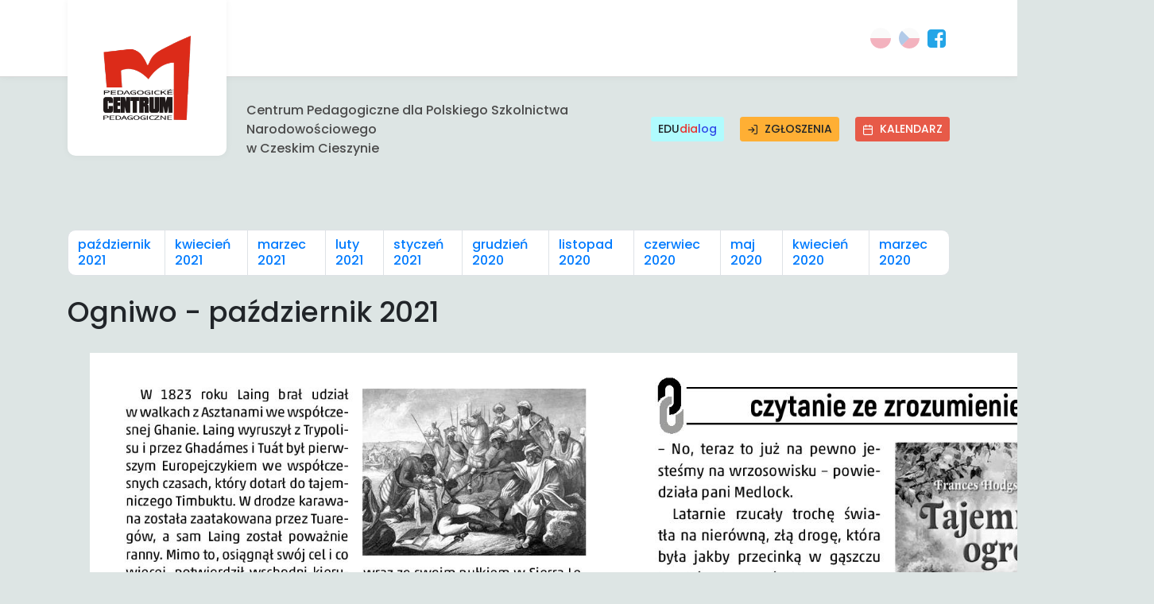

--- FILE ---
content_type: text/html; charset=UTF-8
request_url: https://www.pctesin.cz/?go=gazetki&gazetka=ogniwo&miesiac=2021-10&strona=15
body_size: 2577
content:
<!doctype html>

<html lang="en">
<head>
    <meta charset="utf-8">

    <title> |  </title>
    <meta name="description" content="The HTML5 Herald">
    <meta name="author" content="SitePoint">

    <link href="https://fonts.googleapis.com/css2?family=Poppins:wght@100;200;300;400;500;600;700;800&display=swap"
          rel="stylesheet">

    <link rel="stylesheet" href="assets/css/style.css?t=1650893952">
    <link rel="stylesheet" href="assets/libs/icomoon/style.min.css?t=1599661653">
    <link rel="stylesheet" href="assets/css/shame.css?t=1737704063">

    <link rel="apple-touch-icon" sizes="180x180" href="/images/favicons/apple-touch-icon.png">
    <link rel="icon" type="image/png" sizes="32x32" href="/images/favicons/favicon-32x32.png">
    <link rel="icon" type="image/png" sizes="16x16" href="/images/favicons/favicon-16x16.png">
    <link rel="manifest" href="/images/favicons/site.webmanifest">
    <link rel="mask-icon" href="/images/favicons/safari-pinned-tab.svg" color="#5bbad5">
    <link rel="shortcut icon" href="/images/favicons/favicon.ico">
    <meta name="msapplication-TileColor" content="#da532c">
    <meta name="msapplication-config" content="/images/favicons/browserconfig.xml">
    <meta name="theme-color" content="#ffffff">

    <meta name="viewport" content="width=device-width, initial-scale=1">

    <script
            src="https://code.jquery.com/jquery-3.5.1.min.js"
            integrity="sha256-9/aliU8dGd2tb6OSsuzixeV4y/faTqgFtohetphbbj0="
            crossorigin="anonymous"></script>

</head>

<body class="body body-color-">

<header class="header">
    <div class="container d-flex align-items-center justify-content-between">
        <a href="aktualnosci.html" class="header__item header__item--logo">
            <img src="images/logo.png" alt="pctesin" title="pctesin"/>
        </a>
        <nav class="header__menu">
                    </nav>
        <div class="header__item header__item--side d-flex align-items-center">
            
            <a href="./" class="header__social">
                <img src="images/flags/pl.svg" alt="Polski" title="polski">
        
        </a>
            <a href="./hlavni-strana.html" class="header__social">
                <img src="images/flags/cs.svg" alt="Česky" title="cesky">
        
        </a>            <a href="https://www.facebook.com/centrumpedagogiczne/" class="text-primary" target="_blank">
                <i class="icon-facebook-square"></i>
            </a>
            <button class="btn btn--icon icon-menu header__menu__toggler d-flex d-xl-none"
                    onclick="$(this).toggleClass('header__menu__toggler--toggled');$('.header__menu').toggleClass('header__menu--toggled')"></button>
        </div>
    </div>
</header>

<main>

    <div class="section section--below-header d-none d-xl-block">
        <div class="container d-flex justify-content-between align-items-center">
            <div class="section--below-header__text">Centrum Pedagogiczne dla Polskiego Szkolnictwa
                Narodowościowego<br/>
                w Czeskim Cieszynie
            </div>
            <div class="section--below-header__buttons">
                                <a href="https://www.pctesin.cz/?l=1&go=prihlaska&akce=232" class="btn btn-edudialog btn-sm">
                    EDU<span style="color: #e83531; ">dia</span><span style="color: #3149e8;">log</span>
                </a>
                <a href="/?go=prihlaska&l=" class="btn btn-warning btn-sm">
                    <i class="icon-log-in mr-2"></i>
                    Zgłoszenia                </a>
                <a href="?go=kalendar&l=" class="btn btn-danger btn-sm">
                    <i class="icon-calendar mr-2"></i>
                    Kalendarz                </a>
            </div>
        </div>
    </div>

    <section class="section section--main-nav d-none d-lg-block">
        <div class="container">
            <nav class="main-nav my-3">
                
            </nav>
        </div>
    </section>
    <section class="section section--main container">
    <div class="row">
        <div class="col-12"><ul class="pagination justify-content-center"><li class="page-item"><a href="?go=gazetki&gazetka=ogniwo&strona=0&miesiac=2021-10#strona" class="active page-link">październik 2021</a></li><li class="page-item"><a href="?go=gazetki&gazetka=ogniwo&strona=0&miesiac=2021-04#strona" class=" page-link">kwiecień 2021</a></li><li class="page-item"><a href="?go=gazetki&gazetka=ogniwo&strona=0&miesiac=2021-03#strona" class=" page-link">marzec 2021</a></li><li class="page-item"><a href="?go=gazetki&gazetka=ogniwo&strona=0&miesiac=2021-02#strona" class=" page-link">luty 2021</a></li><li class="page-item"><a href="?go=gazetki&gazetka=ogniwo&strona=0&miesiac=2021-01#strona" class=" page-link">styczeń 2021</a></li><li class="page-item"><a href="?go=gazetki&gazetka=ogniwo&strona=0&miesiac=2020-12#strona" class=" page-link">grudzień 2020</a></li><li class="page-item"><a href="?go=gazetki&gazetka=ogniwo&strona=0&miesiac=2020-11#strona" class=" page-link">listopad 2020</a></li><li class="page-item"><a href="?go=gazetki&gazetka=ogniwo&strona=0&miesiac=2020-06#strona" class=" page-link">czerwiec 2020</a></li><li class="page-item"><a href="?go=gazetki&gazetka=ogniwo&strona=0&miesiac=2020-05#strona" class=" page-link">maj 2020</a></li><li class="page-item"><a href="?go=gazetki&gazetka=ogniwo&strona=0&miesiac=2020-04#strona" class=" page-link">kwiecień 2020</a></li><li class="page-item"><a href="?go=gazetki&gazetka=ogniwo&strona=0&miesiac=2020-03#strona" class=" page-link">marzec 2020</a></li></ul>
<h1>Ogniwo - październik 2021</h1>
<div class="page text-center" id="strona">
    <a class="arrow arrow-left" href="?go=gazetki&miesiac=2021-10&gazetka=ogniwo&strona=14#strona"></a>
    <img src="https://www.pctesin.cz/inc/gazetki/ogniwo/2021-10/Ogniwo_21_02_web-page-016.jpg" height="950">
    <a class="arrow arrow-right" href="?go=gazetki&miesiac=2021-10&gazetka=ogniwo&strona=16#strona"></a>
</div><ul  class="pagination justify-content-center mt-5">
	<li class="page-item"><a href="?go=gazetki&gazetka=ogniwo&miesiac=2021-10&strona=0#strona"" class="page-link">1</a></li>
	<li class="page-item"><a href="?go=gazetki&gazetka=ogniwo&miesiac=2021-10&strona=1#strona"" class="page-link">2</a></li>
	<li class="page-item"><a href="?go=gazetki&gazetka=ogniwo&miesiac=2021-10&strona=2#strona"" class="page-link">3</a></li>
	<li class="page-item"><a href="?go=gazetki&gazetka=ogniwo&miesiac=2021-10&strona=3#strona"" class="page-link">4</a></li>
	<li class="page-item"><a href="?go=gazetki&gazetka=ogniwo&miesiac=2021-10&strona=4#strona"" class="page-link">5</a></li>
	<li class="page-item"><a href="?go=gazetki&gazetka=ogniwo&miesiac=2021-10&strona=5#strona"" class="page-link">6</a></li>
	<li class="page-item"><a href="?go=gazetki&gazetka=ogniwo&miesiac=2021-10&strona=6#strona"" class="page-link">7</a></li>
	<li class="page-item"><a href="?go=gazetki&gazetka=ogniwo&miesiac=2021-10&strona=7#strona"" class="page-link">8</a></li>
	<li class="page-item"><a href="?go=gazetki&gazetka=ogniwo&miesiac=2021-10&strona=8#strona"" class="page-link">9</a></li>
	<li class="page-item"><a href="?go=gazetki&gazetka=ogniwo&miesiac=2021-10&strona=9#strona"" class="page-link">10</a></li>
	<li class="page-item"><a href="?go=gazetki&gazetka=ogniwo&miesiac=2021-10&strona=10#strona"" class="page-link">11</a></li>
	<li class="page-item"><a href="?go=gazetki&gazetka=ogniwo&miesiac=2021-10&strona=11#strona"" class="page-link">12</a></li>
	<li class="page-item"><a href="?go=gazetki&gazetka=ogniwo&miesiac=2021-10&strona=12#strona"" class="page-link">13</a></li>
	<li class="page-item"><a href="?go=gazetki&gazetka=ogniwo&miesiac=2021-10&strona=13#strona"" class="page-link">14</a></li>
	<li class="page-item"><a href="?go=gazetki&gazetka=ogniwo&miesiac=2021-10&strona=14#strona"" class="page-link">15</a></li>
	<li class="page-item active"><span class="page-link">16</span></li>
	<li class="page-item"><a href="?go=gazetki&gazetka=ogniwo&miesiac=2021-10&strona=16#strona"" class="page-link">17</a></li>
	<li class="page-item"><a href="?go=gazetki&gazetka=ogniwo&miesiac=2021-10&strona=17#strona"" class="page-link">18</a></li>
	<li class="page-item"><a href="?go=gazetki&gazetka=ogniwo&miesiac=2021-10&strona=18#strona"" class="page-link">19</a></li>
	<li class="page-item"><a href="?go=gazetki&gazetka=ogniwo&miesiac=2021-10&strona=19#strona"" class="page-link">20</a></li>
	<li class="page-item"><a href="?go=gazetki&gazetka=ogniwo&miesiac=2021-10&strona=20#strona"" class="page-link">21</a></li>
</ul>

        </div>
    </div>
</section>
</main>

<footer class="footer">
    <div class="container">
        <div class="row">
            <div class="col-xl-3 d-none d-xl-block">
                <a href="<? echo $odkaz_na_homepage; ?>"><img src="images/logo.png" alt="pctesin" title="pctesin"/></a>
            </div>
            <div class="col-12 col-lg-4 col-xl-3 mb-4 text-center text-lg-left">
                <h3 class="">Sekcje</h3>
                
            </div>
            
            <div class="col-12 col-lg-4 col-xl-3 mb-4 text-center text-lg-left" id="kontakt">
                <h3>Kontakt</h3>
                <p>
                    Pedagogické centrum pro polské národnostní školství Český Těšín<br/>
                    Ostravská 612/21<br/>
                    737 01 Český Těšín
                </p>
                <p>IČO 63024675</p>
                <p><a href="tel:+420558746267" class="d-block">+420 558 746 267</a>
                    <a href="mailto:info@pctesin.cz" class="d-block">info@pctesin.cz</a></p>
            </div>
            <div class="col-12 col-lg-4 col-xl-3 mb-4 text-center text-lg-left">
                <img src="images/cp-grafika.jpg" srcset="images/cp-grafika@2x.jpg 2x" />
            </div>
        </div>
        <div class="row align-items-center justify-content-center">
            <div class="col-12 col-md-4 col-xl-3 mb-4">
                <a href="" class="d-block text-center">
                    <img src="images/footer/ms.jpg" srcset="images/footer/ms@2x.jpg 2x"/>
                </a>
            </div>
            <div class="col-12 col-md-4 col-xl-4 mb-4">
                <a href="" class="d-block text-center">
                    <img src="images/footer/eu.jpg" srcset="images/footer/eu@2x.jpg 2x"/>
                </a>
            </div>
            <div class="col-12 col-md-4 col-xl-3 mb-4">
                <a href="" class="d-block text-center">
                    <img src="images/footer/euregion.jpg" srcset="images/footer/euregion@2x.jpg 2x"/>
                </a>
            </div>
        </div>
        <div class="copy text-center">
            <p class="mb-0">© 2026 www.pctesin.cz | <a
                        href="https://www.biteit.cz/?utm_source=clients&amp;utm_medium=footer&amp;utm_campaign=https://www.pctesin.cz"
                        target="_blank" title="">BiteIT.cz</a></p>
        </div>
    </div>
</footer>

    

    <script src="https://cdnjs.cloudflare.com/ajax/libs/popper.js/1.12.9/umd/popper.min.js" integrity="sha384-ApNbgh9B+Y1QKtv3Rn7W3mgPxhU9K/ScQsAP7hUibX39j7fakFPskvXusvfa0b4Q" crossorigin="anonymous"></script>
    <script src="https://maxcdn.bootstrapcdn.com/bootstrap/4.0.0/js/bootstrap.min.js" integrity="sha384-JZR6Spejh4U02d8jOt6vLEHfe/JQGiRRSQQxSfFWpi1MquVdAyjUar5+76PVCmYl" crossorigin="anonymous"></script>
    <script src="/js/page.js?v=1757325829"></script>
</body>
</html>

--- FILE ---
content_type: text/css
request_url: https://www.pctesin.cz/assets/css/shame.css?t=1737704063
body_size: 732
content:
body{
    background-color: #DDE5E4 !important;
}
.calendar td:hover ul{
    display: block;
}

.calendar td ul{
    display: none;
    top: 41px;
    left: 0;
    z-index: 9999;
    padding: 15px;
    border-radius: 3px;
    width: 500px;
}

.calendar td ul li:not(:last-child){
    border-bottom: 1px dashed #fff;
    padding: 5px 0;
}

.calendar td ul li:last-child{
    margin-bottom: 0;
}

.articles .article .article__description a{
    white-space: nowrap;
    text-overflow: ellipsis;
    overflow: hidden;
    display: block;
}

.calendar__day__event{
    position: relative;
}
.calendar__day__event .full{
    display: none;
    position: absolute;
    left: 0;
    top: 0;
    padding: 3px 5px;
    z-index: 999;
    border-radius: 3px;
    cursor: pointer;
}
.calendar__day__event:hover .full{
    display: block;
}

.project-logo{
    width: 500px;
    height: 500px;
}

.workbook{
    position: relative;
}
.workbook .workbook-field{
    position: absolute;
    transform-origin: 0 100%;
}

.page{
    max-width: 1200px;
    width: 95%;
    position: relative;
    margin: 0 auto;
}
.page .arrow.arrow-right {
    background-position: 64px 0;
    left: auto;
    right: -64px;
}
.page .arrow {
    background: url(http://www.pctesin.cz/przyroda_tajemnice/img/arrows.png);
    height: 128px;
    width: 64px;
    display: inline-block;
    position: absolute;
    top: 50%;
    transform: translate(0%, -50%);
    left: -64px;
}

.extra-menu-item-ukraine{
    position: absolute;
    left: 0px;
    top: 78px;

    flex-grow: 1;
    display: flex;
    align-items: center;
    justify-content: center;
    padding: 15px;
    color: white !important;
    text-shadow: 0 0 3px rgb(0 0 0 / 40%);
    text-decoration: none !important;
    transition: background-color .2s;
    font-weight: 500;
    text-transform: uppercase;
    text-align: center;
    background: rgb(0,87,183);
    background: linear-gradient(180deg, rgba(0,87,183,1) 50%, rgba(255,215,0,1) 51%);
    z-index: 5;
}

.btn-ukraine{
    width: 100px;
    background: linear-gradient(180deg, rgba(0,87,183,1) 0%, rgba(0,87,183,1) 50%, rgba(255,215,0,1) 51%);
    /*background: linear-gradient(90deg, rgba(0,87,183,1) 1%, rgba(0,87,183,1) 50%, rgba(255,215,0,1) 51%, rgba(255,215,0,1) 99%);*/
    border: 1px solid #DDE5E4;
}

.section--below-header__buttons .btn.btn-edudialog{
    background: #b0fbfe;
    text-transform: none;
}

.basic-table td{
    padding: 4px 10px;
}
